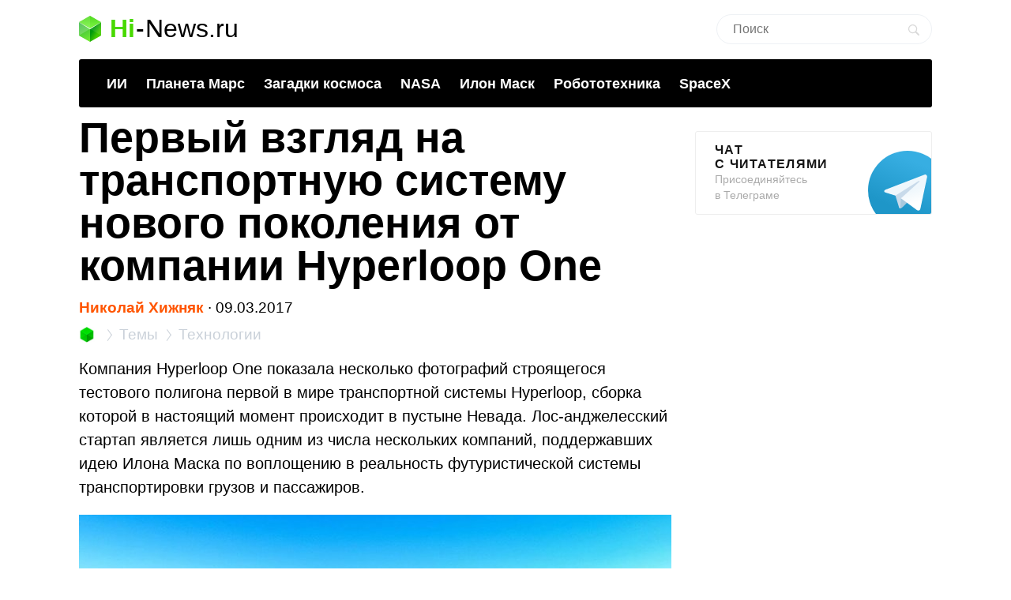

--- FILE ---
content_type: text/html; charset=UTF-8
request_url: https://hi-news.ru/technology/pervyj-vzglyad-na-transportnuyu-sistemu-novogo-pokoleniya-ot-kompanii-hyperloop-one.html
body_size: 16920
content:
<!DOCTYPE html><html lang=ru prefix="og: http://ogp.me/ns# article: https://ogp.me/ns/article#"><head><meta charset="UTF-8"><meta name="viewport" content="width=device-width, initial-scale=1"><title>Первый взгляд на транспортную систему нового поколения от компании Hyperloop One - Hi-News.ru</title><meta property="og:title" content="Первый взгляд на транспортную систему нового поколения от компании Hyperloop One - Hi-News.ru"><meta property="twitter:title" content="Первый взгляд на транспортную систему нового поколения от компании Hyperloop One - Hi-News.ru"><link rel=icon href=https://hi-news.ru/wp-content/themes/101media/favicon/favicon.ico type=image/x-icon><link rel=apple-touch-icon href=https://hi-news.ru/wp-content/themes/101media/favicon/32.png><link rel=apple-touch-icon sizes=76x76 href=https://hi-news.ru/wp-content/themes/101media/favicon/76.png><link rel=apple-touch-icon sizes=120x120 href=https://hi-news.ru/wp-content/themes/101media/favicon/120.png><link rel=apple-touch-icon href=https://hi-news.ru/wp-content/themes/101media/favicon/192.png><link rel=android-touch-icon href=https://hi-news.ru/wp-content/themes/101media/favicon/192.png><meta property="og:site_name" content="hi-news.ru"><meta property="og:locale" content="ru_RU"><meta property="og:url" content="https://hi-news.ru/technology/pervyj-vzglyad-na-transportnuyu-sistemu-novogo-pokoleniya-ot-kompanii-hyperloop-one.html"><meta name='robots' content='max-image-preview:large'><link rel=amphtml href=https://hi-news.ru/technology/pervyj-vzglyad-na-transportnuyu-sistemu-novogo-pokoleniya-ot-kompanii-hyperloop-one.html/amp><meta name="generator" content="AMP for WP 1.0.77.35"><link rel=dns-prefetch href=//s.w.org><style id=global-styles-inline-css>/*<![CDATA[*/body{--wp--preset--color--black:#000;--wp--preset--color--cyan-bluish-gray:#abb8c3;--wp--preset--color--white:#fff;--wp--preset--color--pale-pink:#f78da7;--wp--preset--color--vivid-red:#cf2e2e;--wp--preset--color--luminous-vivid-orange:#ff6900;--wp--preset--color--luminous-vivid-amber:#fcb900;--wp--preset--color--light-green-cyan:#7bdcb5;--wp--preset--color--vivid-green-cyan:#00d084;--wp--preset--color--pale-cyan-blue:#8ed1fc;--wp--preset--color--vivid-cyan-blue:#0693e3;--wp--preset--color--vivid-purple:#9b51e0;--wp--preset--gradient--vivid-cyan-blue-to-vivid-purple:linear-gradient(135deg,rgba(6,147,227,1) 0%,rgb(155,81,224) 100%);--wp--preset--gradient--light-green-cyan-to-vivid-green-cyan:linear-gradient(135deg,rgb(122,220,180) 0%,rgb(0,208,130) 100%);--wp--preset--gradient--luminous-vivid-amber-to-luminous-vivid-orange:linear-gradient(135deg,rgba(252,185,0,1) 0%,rgba(255,105,0,1) 100%);--wp--preset--gradient--luminous-vivid-orange-to-vivid-red:linear-gradient(135deg,rgba(255,105,0,1) 0%,rgb(207,46,46) 100%);--wp--preset--gradient--very-light-gray-to-cyan-bluish-gray:linear-gradient(135deg,rgb(238,238,238) 0%,rgb(169,184,195) 100%);--wp--preset--gradient--cool-to-warm-spectrum:linear-gradient(135deg,rgb(74,234,220) 0%,rgb(151,120,209) 20%,rgb(207,42,186) 40%,rgb(238,44,130) 60%,rgb(251,105,98) 80%,rgb(254,248,76) 100%);--wp--preset--gradient--blush-light-purple:linear-gradient(135deg,rgb(255,206,236) 0%,rgb(152,150,240) 100%);--wp--preset--gradient--blush-bordeaux:linear-gradient(135deg,rgb(254,205,165) 0%,rgb(254,45,45) 50%,rgb(107,0,62) 100%);--wp--preset--gradient--luminous-dusk:linear-gradient(135deg,rgb(255,203,112) 0%,rgb(199,81,192) 50%,rgb(65,88,208) 100%);--wp--preset--gradient--pale-ocean:linear-gradient(135deg,rgb(255,245,203) 0%,rgb(182,227,212) 50%,rgb(51,167,181) 100%);--wp--preset--gradient--electric-grass:linear-gradient(135deg,rgb(202,248,128) 0%,rgb(113,206,126) 100%);--wp--preset--gradient--midnight:linear-gradient(135deg,rgb(2,3,129) 0%,rgb(40,116,252) 100%);--wp--preset--duotone--dark-grayscale:url('#wp-duotone-dark-grayscale');--wp--preset--duotone--grayscale:url('#wp-duotone-grayscale');--wp--preset--duotone--purple-yellow:url('#wp-duotone-purple-yellow');--wp--preset--duotone--blue-red:url('#wp-duotone-blue-red');--wp--preset--duotone--midnight:url('#wp-duotone-midnight');--wp--preset--duotone--magenta-yellow:url('#wp-duotone-magenta-yellow');--wp--preset--duotone--purple-green:url('#wp-duotone-purple-green');--wp--preset--duotone--blue-orange:url('#wp-duotone-blue-orange');--wp--preset--font-size--small:13px;--wp--preset--font-size--medium:20px;--wp--preset--font-size--large:36px;--wp--preset--font-size--x-large:42px}.has-black-color{color:var(--wp--preset--color--black) !important}.has-cyan-bluish-gray-color{color:var(--wp--preset--color--cyan-bluish-gray) !important}.has-white-color{color:var(--wp--preset--color--white) !important}.has-pale-pink-color{color:var(--wp--preset--color--pale-pink) !important}.has-vivid-red-color{color:var(--wp--preset--color--vivid-red) !important}.has-luminous-vivid-orange-color{color:var(--wp--preset--color--luminous-vivid-orange) !important}.has-luminous-vivid-amber-color{color:var(--wp--preset--color--luminous-vivid-amber) !important}.has-light-green-cyan-color{color:var(--wp--preset--color--light-green-cyan) !important}.has-vivid-green-cyan-color{color:var(--wp--preset--color--vivid-green-cyan) !important}.has-pale-cyan-blue-color{color:var(--wp--preset--color--pale-cyan-blue) !important}.has-vivid-cyan-blue-color{color:var(--wp--preset--color--vivid-cyan-blue) !important}.has-vivid-purple-color{color:var(--wp--preset--color--vivid-purple) !important}.has-black-background-color{background-color:var(--wp--preset--color--black) !important}.has-cyan-bluish-gray-background-color{background-color:var(--wp--preset--color--cyan-bluish-gray) !important}.has-white-background-color{background-color:var(--wp--preset--color--white) !important}.has-pale-pink-background-color{background-color:var(--wp--preset--color--pale-pink) !important}.has-vivid-red-background-color{background-color:var(--wp--preset--color--vivid-red) !important}.has-luminous-vivid-orange-background-color{background-color:var(--wp--preset--color--luminous-vivid-orange) !important}.has-luminous-vivid-amber-background-color{background-color:var(--wp--preset--color--luminous-vivid-amber) !important}.has-light-green-cyan-background-color{background-color:var(--wp--preset--color--light-green-cyan) !important}.has-vivid-green-cyan-background-color{background-color:var(--wp--preset--color--vivid-green-cyan) !important}.has-pale-cyan-blue-background-color{background-color:var(--wp--preset--color--pale-cyan-blue) !important}.has-vivid-cyan-blue-background-color{background-color:var(--wp--preset--color--vivid-cyan-blue) !important}.has-vivid-purple-background-color{background-color:var(--wp--preset--color--vivid-purple) !important}.has-black-border-color{border-color:var(--wp--preset--color--black) !important}.has-cyan-bluish-gray-border-color{border-color:var(--wp--preset--color--cyan-bluish-gray) !important}.has-white-border-color{border-color:var(--wp--preset--color--white) !important}.has-pale-pink-border-color{border-color:var(--wp--preset--color--pale-pink) !important}.has-vivid-red-border-color{border-color:var(--wp--preset--color--vivid-red) !important}.has-luminous-vivid-orange-border-color{border-color:var(--wp--preset--color--luminous-vivid-orange) !important}.has-luminous-vivid-amber-border-color{border-color:var(--wp--preset--color--luminous-vivid-amber) !important}.has-light-green-cyan-border-color{border-color:var(--wp--preset--color--light-green-cyan) !important}.has-vivid-green-cyan-border-color{border-color:var(--wp--preset--color--vivid-green-cyan) !important}.has-pale-cyan-blue-border-color{border-color:var(--wp--preset--color--pale-cyan-blue) !important}.has-vivid-cyan-blue-border-color{border-color:var(--wp--preset--color--vivid-cyan-blue) !important}.has-vivid-purple-border-color{border-color:var(--wp--preset--color--vivid-purple) !important}.has-vivid-cyan-blue-to-vivid-purple-gradient-background{background:var(--wp--preset--gradient--vivid-cyan-blue-to-vivid-purple) !important}.has-light-green-cyan-to-vivid-green-cyan-gradient-background{background:var(--wp--preset--gradient--light-green-cyan-to-vivid-green-cyan) !important}.has-luminous-vivid-amber-to-luminous-vivid-orange-gradient-background{background:var(--wp--preset--gradient--luminous-vivid-amber-to-luminous-vivid-orange) !important}.has-luminous-vivid-orange-to-vivid-red-gradient-background{background:var(--wp--preset--gradient--luminous-vivid-orange-to-vivid-red) !important}.has-very-light-gray-to-cyan-bluish-gray-gradient-background{background:var(--wp--preset--gradient--very-light-gray-to-cyan-bluish-gray) !important}.has-cool-to-warm-spectrum-gradient-background{background:var(--wp--preset--gradient--cool-to-warm-spectrum) !important}.has-blush-light-purple-gradient-background{background:var(--wp--preset--gradient--blush-light-purple) !important}.has-blush-bordeaux-gradient-background{background:var(--wp--preset--gradient--blush-bordeaux) !important}.has-luminous-dusk-gradient-background{background:var(--wp--preset--gradient--luminous-dusk) !important}.has-pale-ocean-gradient-background{background:var(--wp--preset--gradient--pale-ocean) !important}.has-electric-grass-gradient-background{background:var(--wp--preset--gradient--electric-grass) !important}.has-midnight-gradient-background{background:var(--wp--preset--gradient--midnight) !important}.has-small-font-size{font-size:var(--wp--preset--font-size--small) !important}.has-medium-font-size{font-size:var(--wp--preset--font-size--medium) !important}.has-large-font-size{font-size:var(--wp--preset--font-size--large) !important}.has-x-large-font-size{font-size:var(--wp--preset--font-size--x-large) !important}/*]]>*/</style><meta name="generator" content="WordPress 5.9"><meta name="robots" content="noyaca"><meta name="description" content="Компания Hyperloop One показала несколько фотографий строящегося тестового полигона первой в мире транспортной системы Hyperloop, сборка которой в настоящий ..."><meta property="og:description" content="Компания Hyperloop One показала несколько фотографий строящегося тестового полигона первой в мире транспортной системы Hyperloop, сборка которой в настоящий ..."><meta name="twitter:description" content="Компания Hyperloop One показала несколько фотографий строящегося тестового полигона первой в мире транспортной системы Hyperloop, сборка которой в настоящий ..."><link rel=canonical href=https://hi-news.ru/technology/pervyj-vzglyad-na-transportnuyu-sistemu-novogo-pokoleniya-ot-kompanii-hyperloop-one.html><meta name="twitter:description" content=""><meta name="twitter:card" content="summary_large_image"><meta name="twitter:site" content="@hi_news_ru"><meta name="twitter:creator" content="@hi_news_ru"><meta name="twitter:domain" content="hi-news.ru"><meta name="twitter:url" content="https://hi-news.ru/technology/pervyj-vzglyad-na-transportnuyu-sistemu-novogo-pokoleniya-ot-kompanii-hyperloop-one.html"><meta property="og:type" content="article"><meta name="twitter:image" content="https://hi-news.ru/wp-content/uploads/2017/03/hyperloop1-1000x415.jpg"><meta property="vk:image" content="https://hi-news.ru/wp-content/uploads/2017/03/hyperloop1-1000x415.jpg"><meta property="og:image" content="https://hi-news.ru/wp-content/uploads/2017/03/hyperloop1-1000x415.jpg"><style id=critical-css>article{display:block}body{font-size:14px;line-height:1}ol,ul{list-style:none;padding:0;margin:0}html,body{font:400 -apple-system,BlinkMacSystemFont,sans-serif}html,body,div,span,iframe,h1,p,a,img,ins,strong,b,form,article,time{margin:0;padding:0;border:0;font-size:100%;-webkit-text-size-adjust:100%;font-family:-apple-system,BlinkMacSystemFont,sans-serif;vertical-align:baseline;-webkit-font-smoothing:antialiased}body{font-size:14px;line-height:1;min-width:1124px}ol,ul{list-style:none;padding:0;margin:0}b,strong{font-weight:700}img{overflow:hidden;height:auto;max-width:100%;font:400 10px -apple-system,BlinkMacSystemFont,sans-serif}p{color:#000;margin-bottom:15px;font:400 20px/1.5 -apple-system,BlinkMacSystemFont,sans-serif}h1{color:#000;margin:0 0 28px 0;font:700 54px/1 -apple-system,BlinkMacSystemFont,sans-serif}.clearfix:before{content:"";display:table}.clearfix:after{content:"";display:table;clear:both}#page{position:relative;width:1080px;margin:0 auto;padding:0 20px}#header{margin:20px auto 0}#header .logo{display:flex;margin-bottom:22px;position:relative;width:560px}.logo-icon{margin-right:11px}.logo .icon_logo{font-size:28px;height:1.18em}.logo-link{display:inherit}.logo-name{display:flex;font:32px/1 -apple-system,BlinkMacSystemFont,sans-serif;margin:0}.logo-name-green{color:#48d900;font-weight:600}.logo-name-black{color:#000;font-weight:300}.logo-name-dash{color:#000;margin:0 1px;font-weight:300}a{color:#F50;text-decoration:none;font-weight:500}#header .user{position:absolute;top:6px;right:20px}#header .user.anonymous-user .icon-lock{background:url(/wp-content/themes/101media/img/login.svg) no-repeat;width:18px;height:21px;display:block}#header form{position:absolute;right:60px;top:-2px}#header form input{border:1px solid #eef1f5;border-radius:63px;outline:none;padding:8px 35px 9px 20px;width:216px;-webkit-appearance:none;font:400 16px/19px -apple-system,BlinkMacSystemFont,sans-serif}#header form #searchsubmit{background-image:url(/wp-content/themes/101media/img/search_.svg);background-size:cover;opacity:0.15;border:none;height:15px;padding:0;position:absolute;right:16px;text-indent:-9999px;top:13px;width:15px}.trand{background-color:#000}.menu-trends-container{background-color:#000;padding:20px 35px 18px;border-radius:3px;border-top-left-radius:3px;border-top-right-radius:3px;margin-bottom:10px}.menu-trends-container .trand{height:auto;overflow:hidden;background-color:transparent;background-position:14px center;padding-right:0;width:auto}.menu-trends-container .trand li{display:inline-block;padding:0;height:auto}.menu-trends-container .trand li a{color:#fff;text-decoration:none;display:inline-block;padding-right:20px;font:700 18px/23px -apple-system,BlinkMacSystemFont,sans-serif}#content{width:calc(100% - 330px);float:left;margin-top:5px}#i10foreign{width:calc(100% - 330px)}.item .info{color:#000;margin-top:5px;font:400 15px/24px -apple-system,BlinkMacSystemFont,sans-serif;margin-bottom:10px}.info{position:relative}.breadcrumbs{white-space:nowrap;margin-bottom:10px}.breadcrumbs li{display:inline}.breadcrumbs li+li:before{content:'';position:relative;display:inline-block;border-top:1px solid #CAD1D9;border-right:1px solid #CAD1D9;width:6px;height:6px;top:-1px;right:2px;margin:0 4px;transform:rotate(55deg) skew(20deg)}.breadcrumbs li a{color:#CAD1D9;font:400 15px/24px -apple-system,BlinkMacSystemFont,sans-serif}.breadcrumbs__logo span{font-size:0}.breadcrumbs__logo img{margin-bottom:-2px}.item .info .author{margin-left:0;font-weight:600;display:inline-block;margin-bottom:0}.item .info .prop-comments{font-size:14px;color:#000;font-weight:400;margin-left:6px;padding-right:20px;position:relative;display:inline-block}.item .info .prop-comments::before{content:'';background-color:rgba(172,182,191,0.2);position:absolute;top:0;bottom:0;margin:auto;right:7px;width:5px;height:5px;border-radius:50%}.item .info .prop-comments svg{vertical-align:middle;margin-right:4px}.item .info .post__date-inner{display:inline-flex}.item .info .post__date-update{display:inline-block;color:#959EA6;margin-left:5px}.text{color:#000;font:400 16px/22px -apple-system,BlinkMacSystemFont,sans-serif}#sidebar{width:300px;float:left;margin-left:30px}.banners-center{text-align:center}.banner-sidebar{margin:20px 0 20px}.sidebar-banner-telegram{display:block;border:1px solid #eee;border-radius:3px;padding:14px 24px;font-size:14px;line-height:normal;background:none;position:relative;overflow:hidden}.sidebar-banner-telegram strong{margin-bottom:6px;color:#151515;text-transform:uppercase;letter-spacing:.08em;word-wrap:break-word;font:700 16px -apple-system,BlinkMacSystemFont,sans-serif}.sidebar-banner-telegram span{display:block;color:#aaa;font:300 14px/20px -apple-system,BlinkMacSystemFont,sans-serif}.sidebar-banner-telegram svg{position:absolute;bottom:-20px;right:-20px}.single-title{margin-bottom:15px}#post{margin-top:-4px}.single .item .info{margin-top:0;font-size:19px}.single .item .breadcrumbs li a{font-size:19px}.single .item .breadcrumbs__logo img{width:20px;height:20px;margin-bottom:-4px}.single .item .breadcrumbs li+li:before{width:8px;height:8px}.single .item .info .prop-comments{font-size:18px}.searchform input{border:1px solid #f2f2f2;outline:none;padding:10px 0 10px 12px;width:180px;margin-bottom:7px;font:400 12px/15px -apple-system,BlinkMacSystemFont,sans-serif}.icon{display:inline-block;vertical-align:middle;size:1em;width:1em;height:1em;fill:currentColor}#main.main-section{display:flex;flex-wrap:wrap;margin-bottom:60px}.adsense{position:relative}.adsense{margin:40px 0}#toc_container{background:none;width:100%;border:none;font-size:22px;padding:0;margin-bottom:1em;font-weight:400}#toc_container p.toc_title{font-size:38px;line-height:1.2;text-align:left;margin:0;padding:0;font-weight:700}#toc_container p.toc_title+ul.toc_list{margin-top:23px}#toc_container ul,#toc_container li{margin:0;padding:0}#toc_container .toc_list li{font-size:22px;line-height:26px;font-weight:400}#toc_container .toc_list li:not(:last-child){margin-bottom:18px}#toc_container .toc_list a{display:flex;color:#000;font-size:inherit;position:relative;padding-bottom:15px;border-bottom:1px solid rgba(213,221,230,0.5);font-weight:400}#toc_container .toc_list .toc_number{font-size:inherit;color:#cad1d9;margin-right:10px}#toc_container .toc_list .toc_number:after{content:'.'}#sidebar .widget{position:sticky;position:-webkit-sticky;top:25px}.wp-caption{max-width:100%}.wp-caption-text{font-size:18px;line-height:19px;color:#999;margin:15px 0 25px}.single-post .text img{display:block}.single-post .text img{background-color:#f6f6f6}.text a{color:#F50}::-moz-focus-inner{border:0}.text{color:#000;font:400 16px/22px -apple-system,BlinkMacSystemFont,sans-serif}.clearfix:before{content:"";display:table}.clearfix:after{content:"";display:table;clear:both}.menu-trends-container .trand{background-position:14px center}.widget{margin-bottom:32px}.text ul{font-size:20px;line-height:1.5;font-weight:400;margin:0 0 30px 0}#comments{font:700 30px -apple-system,BlinkMacSystemFont,sans-serif;color:#0f0f0f;text-transform:uppercase;letter-spacing:0.08em}#comments{margin:0 15px 5px 0}.comment-section-header{display:flex;flex-wrap:wrap;align-items:center;margin-bottom:25px}.comment-section-header .comment-btn{width:100%;display:flex;align-items:center}.comment-section-header #comment-btn-collapse{height:auto;position:relative;color:#cad1d9;font-size:14px;font:400 14px/16px -apple-system,BlinkMacSystemFont,sans-serif;text-align:center;background:none;text-transform:inherit;letter-spacing:inherit;text-shadow:none;padding:0}.comment-section-header #comment-btn-collapse:before{position:absolute;content:'';bottom:-1px;left:0;width:100%;height:6px;right:0;background-image:linear-gradient(to right,rgba(202,209,217,0.5) 58%,rgba(255,255,255,0) 0%);background-position:bottom;background-size:5px 1px;background-repeat:repeat-x}.comment-section-header #comments{display:flex;align-items:center;min-height:44px}.comment-section .scroll-to-new-comment{height:auto;padding:9px 20px;border:1px solid rgba(255,85,0,0.2);color:#f50;font:500 16px/24px -apple-system,BlinkMacSystemFont,sans-serif;text-decoration:none;border-radius:3px;text-align:center;background:none;text-transform:inherit;letter-spacing:inherit;text-shadow:none}button{display:inline-block;height:37px;font:700 14px/40px -apple-system,BlinkMacSystemFont,sans-serif;color:#fff;text-decoration:none;padding:0 40px 0 0;outline:none;text-shadow:0 1px 0 rgba(71,117,0,0.5);background:transparent url(/wp-content/themes/101media/img/button-square-green.png) no-repeat right top;border:none;margin:0;text-transform:uppercase;letter-spacing:0.08em;width:auto;overflow:visible}button::-moz-focus-inner{border:0;padding:0;margin:0}.banners-center{text-align:center}.news-img{position:relative;padding-bottom:60.8%;max-width:100%;display:block}.foreign-posts{clear:both;margin-top:60px;border-top:1px solid #e6e7e3;width:1000px;margin-bottom:50px}.foreign-posts .foreign_post_title{font:700 30px -apple-system,BlinkMacSystemFont,sans-serif;letter-spacing:2.4px;text-align:left;color:#000;margin-top:33px;text-transform:uppercase}.foreign-posts .foreign-posts-list{min-height:250px}@media (min-width:625px) and (max-width:649px){.item iframe:not(.iframe){height:328px}}@media (min-width:600px) and (max-width:624px){.item iframe:not(.iframe){height:314px}}@media (min-width:575px) and (max-width:599px){.item iframe:not(.iframe){height:300px}}@media (min-width:550px) and (max-width:574px){.item iframe:not(.iframe){height:286px}}@media (min-width:525px) and (max-width:549px){.item iframe:not(.iframe){height:272px}}@media (min-width:500px) and (max-width:524px){.item iframe:not(.iframe){height:258px}}@media (min-width:475px) and (max-width:499px){.item iframe:not(.iframe){height:244px}}@media (min-width:450px) and (max-width:474px){.item iframe:not(.iframe){height:230px}}@media (min-width:425px) and (max-width:449px){.item iframe:not(.iframe){height:216px}}@media (min-width:414px) and (max-width:424px){.item iframe:not(.iframe){height:206px}}@media (min-width:400px) and (max-width:413px){.item iframe:not(.iframe){height:206px}}@media (min-width:375px) and (max-width:399px){.item iframe:not(.iframe){height:198px}}@media (min-width:325px) and (max-width:349px){.item iframe:not(.iframe){height:170px}}@media (max-width:324px){.item iframe:not(.iframe){height:156px}}</style><script>(function(w){"use strict";var loadCSS=function(href,before,media,attributes){var doc=w.document;var ss=doc.createElement("link");var ref;if(before){ref=before;}else{var refs=(doc.body||doc.getElementsByTagName("head")[0]).childNodes;ref=refs[refs.length-1];}var sheets=doc.styleSheets;if(attributes){for(var attributeName in attributes){if(attributes.hasOwnProperty(attributeName)){ss.setAttribute(attributeName,attributes[attributeName]);}}}ss.rel="stylesheet";ss.href=href;ss.media="only x";function ready(cb){if(doc.body){return cb();}setTimeout(function(){ready(cb);});}ready(function(){ref.parentNode.insertBefore(ss,(before?ref:ref.nextSibling));});var onloadcssdefined=function(cb){var resolvedHref=ss.href;var i=sheets.length;while(i--){if(sheets[i].href===resolvedHref){return cb();}}setTimeout(function(){onloadcssdefined(cb);});};function loadCB(){if(ss.addEventListener){ss.removeEventListener("load",loadCB);}ss.media=media||"all";}if(ss.addEventListener){ss.addEventListener("load",loadCB);}ss.onloadcssdefined=onloadcssdefined;onloadcssdefined(loadCB);return ss;};if(typeof exports!=="undefined"){exports.loadCSS=loadCSS;}else{w.loadCSS=loadCSS;}}(typeof global!=="undefined"?global:this));</script><script id=loadcss>loadCSS("https://hi-news.ru/wp-content/themes/101media/style.css?1597665258",document.getElementById("loadcss"));loadCSS("https://hi-news.ru/wp-content/themes/101media/app.css?1741087822",document.getElementById("loadcss"));loadCSS("https://hi-news.ru/wp-content/plugins/tag-sticky-post/css/plugin.css?1541770289",document.getElementById("loadcss"));</script> <link rel=stylesheet href=https://hi-news.ru/wp-content/themes/101media/css/table.css> <script src="https://hi-news.ru/wp-content/themes/101media/js/counters.js?v=2.0.1" defer></script> </head><body class="post-template-default single single-post postid-253711 single-format-standard"><svg xmlns=http://www.w3.org/2000/svg style="position: absolute; width: 0; height: 0; clip: rect(0 0 0 0);"> <defs> <symbol id=arrow-left viewBox="0 0 9 15"> <path d="m8.7 6.6c-.1.2-.3.4-.6.4h-2.6v8h-2v-8h-2.6c-.3 0-.5-.2-.6-.4s-.1-.5 0-.8l4.1-5.8 4.2 5.8c.2.3.3.6.1.8"></path> </symbol> <symbol id=arrow-right viewBox="0 0 9 15"> <path d="m.1 8.4c.1-.2.4-.4.7-.4h2.7v-8h2.1v8h2.7c.3 0 .5.2.7.4 0 .2 0 .5-.1.8l-4.3 5.8-4.5-5.8c-.1-.3-.1-.6 0-.8"></path> </symbol> <symbol id=arrow-btn viewBox="0 0 24 24"> <path d="M13.293 7.293c-0.391 0.391-0.391 1.023 0 1.414l2.293 2.293h-7.586c-0.552 0-1 0.448-1 1s0.448 1 1 1h7.586l-2.293 2.293c-0.391 0.391-0.391 1.023 0 1.414 0.195 0.195 0.451 0.293 0.707 0.293s0.512-0.098 0.707-0.293l4.707-4.707-4.707-4.707c-0.391-0.391-1.023-0.391-1.414 0z"></path> </symbol> <symbol id=most-commented viewBox="0 0 27 27"> <path d="M0.4,8.9v10.9c0,0.7,0.6,1.3,1.3,1.3H9l5.5,5.3c0.2,0.2,0.1,0.2,0.1,0l1.1-5.3h0.8h1.6c0.7,0,1.3-0.6,1.3-1.3 V8.9c0-0.7-0.6-1.3-1.3-1.3H1.7C1,7.6,0.4,8.2,0.4,8.9z" fill=#ffffff /> <path d=M21.4,15.1h2.7c0.7,0,1.3-0.6,1.3-1.3V2.9c0-0.7-0.6-1.3-1.3-1.3H10.7c-0.7,0-1.3,0.6-1.3,1.3v2.7 fill=none stroke=#ffffff stroke-width=2.5 /> </symbol> <symbol id=small-commented viewBox="0 0 15 15"> <path d="M1.3,0C0.6,0,0,0.6,0,1.3v8.4C0,10.4,0.6,11,1.3,11C3,11,6,11,6.8,11l4.2,4l1-4c0.6,0,1.1,0,1.7,0	c0.7,0,1.3-0.6,1.3-1.3V1.3C15,0.6,14.4,0,13.7,0H1.3z"/> </symbol> <symbol id=logo viewBox="0 0 28 33"> <defs> <linearGradient id="SVGID_1_" gradientUnits="userSpaceOnUse" y1="786.3" x2="0" y2="803" gradientTransform="matrix(1 0 0 -1 0 803)"> <stop offset=0 stop-color=#73f731 /> <stop offset=1 stop-color=#3cd609 /> </linearGradient> <linearGradient id="SVGID_2_" gradientUnits="userSpaceOnUse" x1="1.125" y1="792.96" x2="12.664" y2="771.93" gradientTransform="matrix(1 0 0 -1 0 803)"> <stop offset=0 stop-color=#00a60e /> <stop offset=.994 stop-color=#4ce300 /> </linearGradient> <linearGradient id="SVGID_3_" gradientUnits="userSpaceOnUse" x1="17.43" y1="784.69" x2="24.362" y2="780.44" gradientTransform="matrix(1 0 0 -1 0 803)"> <stop offset=0 stop-color=#00990d /> <stop offset=1 stop-color=#43c900 /> </linearGradient> </defs> <path d=M28,8l-14,9L0,8l14-8L28,8z fill=url(#SVGID_1_) /> <path d=M0,8l14,8.5V33L0,25V8z fill=url(#SVGID_2_) /> <path d=M28,8l-14,8.5V33l14-8V8z fill=url(#SVGID_3_) /> <path d=M0,8l14,8.5V33L0,25V8z opacity=.2 fill=#ffffff /> <path d=M14,0l14,8v17l-14-8.5V0z opacity=.1 fill=#ffffff /> <path d=M14,0L0,8v17l14-8.5V0z opacity=.2 fill=#ffffff /> <path d=M14,17L0,8.1V8l14,8l14-8v0.1L14,17z fill=#ffffff /> </symbol> </defs> </svg><div id=page><div id=header data-no-ad=true><div class=logo> <a class=logo-link href=https://hi-news.ru ><div class=logo-icon> <svg class="icon icon_logo"> <use xlink:href=#logo></use> </svg></div><div class=logo-name><div class=logo-name-green>Hi</div><div class=logo-name-dash>-</div><div class=logo-name-black>News.ru</div></div> </a></div><form role=search method=get id=searchform class=searchform action=https://hi-news.ru/ style="right: 20px !important;"><div> <input type=text value name=s id=s class=s placeholder=Поиск><div id=searchsubmit class=searchsubmit name=searchform__button aria-label="Search Button"></div></div></form><div class="menu-trends-container single"><ul id=menu-trends class="trand single"><li id=menu-item-410997 class="menu-item menu-item-type-custom menu-item-object-custom menu-item-410997"><a href=https://hi-news.ru/tag/iskusstvennyj-intellekt>ИИ</a></li> <li id=menu-item-300869 class="menu-item menu-item-type-taxonomy menu-item-object-post_tag menu-item-300869"><a href=https://hi-news.ru/tag/mars>Планета Марс</a></li> <li id=menu-item-346590 class="menu-item menu-item-type-taxonomy menu-item-object-post_tag menu-item-346590"><a href=https://hi-news.ru/tag/zagadki-kosmosa>Загадки космоса</a></li> <li id=menu-item-304291 class="menu-item menu-item-type-taxonomy menu-item-object-post_tag menu-item-304291"><a href=https://hi-news.ru/tag/nasa>NASA</a></li> <li id=menu-item-305646 class="menu-item menu-item-type-taxonomy menu-item-object-post_tag menu-item-305646"><a href=https://hi-news.ru/tag/elon-musk>Илон Маск</a></li> <li id=menu-item-346591 class="menu-item menu-item-type-taxonomy menu-item-object-post_tag menu-item-346591"><a href=https://hi-news.ru/tag/robototexnika>Робототехника</a></li> <li id=menu-item-308753 class="menu-item menu-item-type-taxonomy menu-item-object-post_tag menu-item-308753"><a href=https://hi-news.ru/tag/spacex>SpaceX</a></li></ul></div></div><article id=main class=main-section><div id=content><div id=post class=item><meta property="article:section" content="Технологии"><meta property="article:modified_time" content="2017-03-08 18:26:40"><meta property="article:published_time" content="2017-03-09 07:30:25"><meta property="article:author" content="Николай Хижняк"><meta property="article:tag" content="Будущие технологии"><meta property="article:tag" content="Капсула Hyperloop"><meta property="article:tag" content="США в науке"><meta property="article:tag" content="Транспортные средства"><meta property="article:tag" content="Элон Маск"><h1 class="single-title">Первый взгляд на транспортную систему нового поколения от компании Hyperloop One</h1><div class=info data-no-ad=true> <a href=https://hi-news.ru/author/dekkard title="Записи Николай Хижняк" rel=nofollow class=author>Николай Хижняк</a>  <span>∙ </span><div class=post__date-inner>  <time class=post__date datetime=2017-03-09T10:30:25+00:00> 09.03.2017 </time></div></div><ol class=breadcrumbs data-no-ad=true> <li> <a class=breadcrumbs__logo href=https://hi-news.ru title=Home> <img src=https://hi-news.ru/wp-content/themes/101media/img/hi-apps_mini.jpg width=13 height=13 alt=Главная> <span>Hi-News.ru</span> </a> </li> <li> <a href=https://hi-news.ru/tags title=Темы> <span>Темы</span> </a> </li> <li> <a href=https://hi-news.ru/technology title=Технологии> <span>Технологии</span> </a> </li></ol><div class=text><p>Компания Hyperloop One показала несколько фотографий строящегося тестового полигона первой в мире транспортной системы Hyperloop, сборка которой в настоящий момент происходит в пустыне Невада. Лос-анджелесский стартап является лишь одним из числа нескольких компаний, поддержавших идею Илона Маска по воплощению в реальность футуристической системы транспортировки грузов и пассажиров.</p><p><img title="Первый взгляд на транспортную систему нового поколения от компании Hyperloop One." src=https://hi-news.ru/wp-content/uploads/2017/03/hyperloop1-750x304.jpg  width=1024 height=415 class="aligncenter size-full wp-image-253732" alt="Первый взгляд на транспортную систему нового поколения от компании Hyperloop One. Фото."></p><p>Сам концепт описывается как «пятое поколение транспорта» и предлагает осуществлять пассажирские и грузовые перевозки со скоростью до 1220 километров в час в закрытых капсулах, которые будут двигаться в специальной системе герметичных труб с низким давлением. Идея, может, и «попахивает» научной фантастикой – и небезосновательно, нужно признать, &#8212; однако новые фотографии из Невады говорят о том, что ждать появление первой системы Hyperloop осталось (мы надеемся) совсем недолго.</p><p><div style="max-width: 750px"><img loading=lazy title="Первый взгляд на транспортную систему нового поколения от компании Hyperloop One." src=https://hi-news.ru/wp-content/uploads/2017/03/hyperloop2.jpg data-src=https://hi-news.ru/wp-content/uploads/2017/03/hyperloop2.jpg  width=700 height=561 class="lazyload aligncenter size-full wp-image-253733" alt="Первый взгляд на транспортную систему нового поколения от компании Hyperloop One. Фото."></div></p><p>Длина тестового полигона, получившего название DevLoop, в настоящий момент составляет всего 500 метров. При этом вес конструкции составляет более 1 миллиона килограммов. Когда его строительство завершится в течение нескольких ближайших месяцев, полная протяженность линии будет составлять около 3 километров. Несмотря на то, что в рамках первых испытаний системы в нее вряд ли в качестве пассажиров будут допущены люди, тестовый полигон позволит впервые на практике выяснить, сработает ли сама идея Hyperloop и сможет ли она оправдать такой возникший вокруг нее уровень ажиотажа, что даже российские чиновники <a href=https://hi-news.ru/technology/vysokoskorostnaya-passazhirskaya-liniya-hyperloop-mozhet-poyavitsya-v-rossii.html>загорелись желанием</a> построить похожую систему на нашей родине-матушке.</p><div class=af_advert_content style="height: 250px; background: #eee; margin-top: 20px; margin-bottom: 20px;"></div><p>Впервые концепт системы Hyperloop был предложен Илоном Маском, основателем и директором Tesla и SpaceX, еще в 2012 году. Позже им же был представлен концепт-документ, который описывал, как подобная транспортная система могла бы работать. По оригинальной задумке Маска рассматривался вариант строительства сверхскоростной транспортной ветки Hyperloop между Сан-Франциско и Лос-Анджелесом. Однако к настоящему моменту неизвестно, будет ли вообще реализован калифорнийский Hyperloop в ближайшем будущем.</p><p><div style="max-width: 750px"><img loading=lazy title="Первый взгляд на транспортную систему нового поколения от компании Hyperloop One." src=https://hi-news.ru/wp-content/uploads/2017/03/hyperloop3.jpg data-src=https://hi-news.ru/wp-content/uploads/2017/03/hyperloop3.jpg  width=700 height=394 class="lazyload aligncenter size-full wp-image-253734" alt="Первый взгляд на транспортную систему нового поколения от компании Hyperloop One. Фото."></div></p><div class=af_advert_content style="height: 250px; background: #eee; margin-top: 20px; margin-bottom: 20px;"></div><p>Так как Маск изначально заявил, что его идея полностью открыта для третьих сторон, несколько компаний, включая несколько сотен академических исследовательских команд, принялись за разработку технологий для Hyperloop, однако ведущей стороной на данный момент, кажется, является именно компания Hyperloop One.</p><p>Стартап провел первую демонстрацию пропульсивной системы Hyperloop в мае прошлого года. Затем, в октябре того же года представил свои планы по строительству первой пассажирской системы, которую компания хочет построить в Объединенных Арабских Эмиратах (ОАЭ), проложив ее между такими городами, как Дубай и Абу-Даби. Протяженность ветки составит около 159 километров. Обычно такое расстояние занимает около двух часов на автомобиле, однако по мнению специалистов из Hyperloop One новая транспортная система Hyperloop будет способна снизить время путешествия всего до 12 минут.</p><div class=af_advert_content style="height: 250px; background: #eee; margin-top: 20px; margin-bottom: 20px;"></div><p><div style="max-width: 750px"><img loading=lazy title="Первый взгляд на транспортную систему нового поколения от компании Hyperloop One." src=https://hi-news.ru/wp-content/uploads/2017/03/hyperloop4.jpg data-src=https://hi-news.ru/wp-content/uploads/2017/03/hyperloop4.jpg  width=700 height=394 class="lazyload aligncenter size-full wp-image-253735" alt="Первый взгляд на транспортную систему нового поколения от компании Hyperloop One. Фото."></div></p><p>Компания говорит, что строительство трубы в ОАЭ может быть завершено к 2020 году, но перед тем, как это случится, сперва необходимо провести демонстрацию полномасштабной тестовой ветки DevLoop, которую сейчас и собирают в пустыне Невада. Разработчики хотят убедиться в том, что подобный транспорт действительно будет безопасным даже на таких обещанных безумных скоростях.</p><div class=af_advert_content style="height: 250px; background: #eee; margin-top: 20px; margin-bottom: 20px;"></div><p><div style="max-width: 750px"><img loading=lazy title="Первый взгляд на транспортную систему нового поколения от компании Hyperloop One." src=https://hi-news.ru/wp-content/uploads/2017/03/hyperloop5.jpg data-src=https://hi-news.ru/wp-content/uploads/2017/03/hyperloop5.jpg  width=700 height=394 class="lazyload aligncenter size-full wp-image-253736" alt="Первый взгляд на транспортную систему нового поколения от компании Hyperloop One. Фото."></div></p><p>Именно поэтому все взоры будут направлены на Неваду в этом году. И если все пройдет хорошо, то адаптацию технологии Hyperloop ожидает большой шаг вперед, так как, несмотря на громкие обещания, многие вопросы относительно нее остаются безответными. В частности, действительно ли возможно создать подобную транспортную систему, будет ли она надежной и безопасной для подобного рода перевозок, а также во сколько это все может обойтись.</p><div class=af_advert_content style="height: 250px; background: #eee; margin-top: 20px; margin-bottom: 20px;"></div><p>Некоторые намеки на стоимость подобных проектов все же уже имеются. Просочившиеся в прошлом году в Сеть документы указывали на то, что, по предварительной стоимости, проект строительства Hyperloop в ОАЭ обойдется в 4,8 миллиарда долларов, или более 30 миллионов долларов за километр. И все же если что-то и сможет убедить людей в том, что подобная футуристическая транспортная система будет стоить каждого потраченного на нее доллара из подобных астрономических сумм, так это успешная демонстрация DevLoop, обещающая состояться уже через несколько месяцев.</p><p>Может Маск и отдал концепт системы Hyperloop в руки других людей, он никогда не отказывался от своей собственной мечты по соединению городов с помощью сверхбыстрых транспортных коридоров. В прошлом месяце глава SpaceX и Tesla мельком показал огромную буровую установку, которая потенциально может использоваться для создания подземных туннелей для облегчения наземного дорожного трафика таких городов, как Лос-Анджелес. Илон даже загорелся идеей построить свой собственный туннель для того, чтобы быстрее добираться до своего рабочего места, а не скучать в пробках. В шутку это предприятие было окрещено названием Boring Company. А на вопрос в «Твиттере» о том, планирует ли он объединить две эти идеи, чтобы в конечном итоге произвести настоящую транспортную революцию, Маск ответил: возможно.</p><div class=af_advert_content style="height: 250px; background: #eee; margin-top: 20px; margin-bottom: 20px;"></div></div><div class=tags data-no-ad=true> <a href=https://hi-news.ru/tag/future rel=tag>Будущие технологии</a><a href=https://hi-news.ru/tag/hyperloop rel=tag>Капсула Hyperloop</a><a href=https://hi-news.ru/tag/usa rel=tag>США в науке</a><a href=https://hi-news.ru/tag/transport rel=tag>Транспортные средства</a><a href=https://hi-news.ru/tag/elon-mask rel=tag>Элон Маск</a></div><a href=https://t.me/hi_news_chat target=_blank class=banner_telegram> <img src=https://hi-news.ru/wp-content/themes/101media/img/tg2.jpg class=banner_telegram_big width=100% alt="Оставить комментарий в Telegram. Поделитесь мнением в чате читателей Hi-News.ru" title="Оставить комментарий в Telegram. Поделитесь мнением в чате читателей Hi-News.ru"> </a><div class=af_advert_recommend></div><div id=social style="margin-top: 25px;" data-no-ad=true><div class=social><div class=social-title> Наши соцсети</div><div class=social-item><div class=social-icon> <img src=https://hi-news.ru/wp-content/themes/101media/img/telegram2.svg width=240 height=240 alt="Наши соцсети" title="Наши соцсети"></div><div class=social-content> <a href=https://t.me/hinews_ru rel="noopener noreferrer" target=_blank class="social-link social-link_news"> <span>Новостной канал</span><p>Новости, статьи и анонсы публикаций</p> </a> <a href=https://t.me/hi_news_chat rel="noopener noreferrer" target=_blank class=social-link> <span>Чат с читателями</span><p>Свободное общение и обсуждение материалов</p> </a></div></div></div></div><div class=news data-no-ad=true><div class=news-title> Новости по теме</div><div class=news-wrap><div class=news-item> <a class=news-link href=https://hi-news.ru/research-development/avtomobili-kakogo-cveta-chashhe-popadayut-v-avarii-zanimatelnaya-statistika.html><div class=news-img> <img src=https://hi-news.ru/wp-content/uploads/2025/10/car_color_1-240x120.jpg data-src=https://hi-news.ru/wp-content/uploads/2025/10/car_color_1-240x120.jpg class="lazyload attachment-thumbnail size-thumbnail wp-post-image" alt="Автомобили какого цвета чаще попадают в аварии: пугающая статистика. Фото." loading=lazy title="Автомобили какого цвета чаще попадают в аварии: пугающая статистика." / style="position: absolute;top:0;left:0;right:0;bottom:0;width:100%;height:100%;object-fit:cover;"></div><div class=news-text>Автомобили какого цвета чаще попадают в аварии: пугающая статистика</div> </a></div><div class=news-item> <a class=news-link href=https://hi-news.ru/auto/chto-proverit-pered-pokupkoj-avtomobilya-s-probegom-6-klyuchevyx-punktov-chtoby-ne-pozhalet.html><div class=news-img> <img src=https://hi-news.ru/wp-content/uploads/2025/10/pokupka-starogo-avto-1-240x120.jpg data-src=https://hi-news.ru/wp-content/uploads/2025/10/pokupka-starogo-avto-1-240x120.jpg class="lazyload attachment-thumbnail size-thumbnail wp-post-image" alt="Что проверить перед покупкой автомобиля с пробегом: 6 ключевых пунктов, чтобы не пожалеть. Фото." loading=lazy title="Что проверить перед покупкой автомобиля с пробегом: 6 ключевых пунктов, чтобы не пожалеть." / style="position: absolute;top:0;left:0;right:0;bottom:0;width:100%;height:100%;object-fit:cover;"></div><div class=news-text>Что проверить перед покупкой автомобиля с пробегом: 6 ключевых пунктов, чтобы не пожалеть</div> </a></div><div class=news-item> <a class=news-link href=https://hi-news.ru/eto-interesno/kuda-devaetsya-soderzhimoe-tualeta-v-poezdax-pravda-o-kotoroj-vy-ne-zadumyvalis.html><div class=news-img> <img src=https://hi-news.ru/wp-content/uploads/2025/10/train_toilet_1-240x120.jpg data-src=https://hi-news.ru/wp-content/uploads/2025/10/train_toilet_1-240x120.jpg class="lazyload attachment-thumbnail size-thumbnail wp-post-image" alt="Куда девается содержимое туалета в поездах: правда, о которой вы не задумывались. Фото." loading=lazy title="Куда девается содержимое туалета в поездах: правда, о которой вы не задумывались." / style="position: absolute;top:0;left:0;right:0;bottom:0;width:100%;height:100%;object-fit:cover;"></div><div class=news-text>Куда девается содержимое туалета в поездах: правда, о которой вы не задумывались</div> </a></div></div></div><div class=related-posts data-no-ad=true><div class=related-posts-title>Лонгриды для вас</div><div class=related-posts-list><article class=related-posts-item><div class=related-posts-picture> <a href=https://hi-news.ru/technology/eta-ryba-vyrashhena-v-steklyannoj-probirke-i-vy-skoro-budete-ee-est.html style="display: block;padding-top: 56.46%;position: relative;height: 0;" rel=nofollow title="Эта рыба выращена в стеклянной пробирке, и вы скоро будете ее есть"> <img src=https://hi-news.ru/wp-content/uploads/2021/04/artificial_fish_image_one-650x367.jpg data-src=https://hi-news.ru/wp-content/uploads/2021/04/artificial_fish_image_one-650x367.jpg class="lazyload attachment-medium size-medium wp-post-image" alt="Эта рыба выращена в стеклянной пробирке, и вы скоро будете ее есть. Фото." loading=lazy title="Эта рыба выращена в стеклянной пробирке, и вы скоро будете ее есть." / style="position: absolute;top:0;left:0;right:0;bottom:0;width:100%;height:100%;object-fit:cover;">  </a></div><div class=related-posts-content> <a class=related-posts-name href=https://hi-news.ru/technology/eta-ryba-vyrashhena-v-steklyannoj-probirke-i-vy-skoro-budete-ee-est.html> Эта рыба выращена в стеклянной пробирке, и вы скоро будете ее есть </a><div class=related-posts-descr><p>В США разработали искусственное мясо рыбы, которое трудно отличить от натурального. ? В нем содержатся многие полезные вещества вроде омега-3 кислот и единственным минусом является разве что меньшее количество белка. Рассказываем все подробности.</p></div> <a class=read-more href=https://hi-news.ru/technology/eta-ryba-vyrashhena-v-steklyannoj-probirke-i-vy-skoro-budete-ee-est.html rel=nofollow> Читать далее <svg class="icon icon-arrow-btn"> <use xlink:href=#arrow-btn></use> </svg> </a></div></article><article class=related-posts-item><div class=related-posts-picture> <a href=https://hi-news.ru/technology/elon-mask-raskryl-podrobnosti-svoego-proekta-hyperloop.html style="display: block;padding-top: 75.08%;position: relative;height: 0;" rel=nofollow title="Элон Маск раскрыл подробности своего проекта Hyperloop"> <img src=https://hi-news.ru/wp-content/uploads/2013/08/hyperloopdesign-650x488.jpg data-src=https://hi-news.ru/wp-content/uploads/2013/08/hyperloopdesign-650x488.jpg class="lazyload attachment-medium size-medium wp-post-image" alt="Элон Маск раскрыл подробности своего проекта Hyperloop. Фото." loading=lazy title="Элон Маск раскрыл подробности своего проекта Hyperloop." / style="position: absolute;top:0;left:0;right:0;bottom:0;width:100%;height:100%;object-fit:cover;">  </a></div><div class=related-posts-content> <a class=related-posts-name href=https://hi-news.ru/technology/elon-mask-raskryl-podrobnosti-svoego-proekta-hyperloop.html> Элон Маск раскрыл подробности своего проекта Hyperloop </a><div class=related-posts-descr><p>За этим человеком стоит ранняя разработка PayPal и основанные позже Tesla Motors и SpaceX, но в настоящий момент  американский инженер, предприниматель милли&#8230;</p></div> <a class=read-more href=https://hi-news.ru/technology/elon-mask-raskryl-podrobnosti-svoego-proekta-hyperloop.html rel=nofollow> Читать далее <svg class="icon icon-arrow-btn"> <use xlink:href=#arrow-btn></use> </svg> </a></div></article><article class=related-posts-item><div class=related-posts-picture> <a href=https://hi-news.ru/research-development/v-konce-koncov-silno-bombit-mars-yadernymi-raketami-mozhet-byt-i-ne-pridetsya.html style="display: block;padding-top: 50%;position: relative;height: 0;" rel=nofollow title="В конце концов (сильно) бомбить Марс ядерными ракетами, может быть, и не придется"> <img src=https://hi-news.ru/wp-content/uploads/2016/08/marsnorthpole-650x325.jpg data-src=https://hi-news.ru/wp-content/uploads/2016/08/marsnorthpole-650x325.jpg class="lazyload attachment-medium size-medium wp-post-image" alt="В конце концов (сильно) бомбить Марс ядерными ракетами, может быть, и не придется. Фото." loading=lazy title="В конце концов (сильно) бомбить Марс ядерными ракетами, может быть, и не придется." / style="position: absolute;top:0;left:0;right:0;bottom:0;width:100%;height:100%;object-fit:cover;">  </a></div><div class=related-posts-content> <a class=related-posts-name href=https://hi-news.ru/research-development/v-konce-koncov-silno-bombit-mars-yadernymi-raketami-mozhet-byt-i-ne-pridetsya.html> В конце концов (сильно) бомбить Марс ядерными ракетами, может быть, и не придется </a><div class=related-posts-descr><p>Если наступит такой день, когда Земле будет нанесен непоправимый вред и нам придется переселяться на другую планету, то лучшим кандидатом на данный момент (п&#8230;</p></div> <a class=read-more href=https://hi-news.ru/research-development/v-konce-koncov-silno-bombit-mars-yadernymi-raketami-mozhet-byt-i-ne-pridetsya.html rel=nofollow> Читать далее <svg class="icon icon-arrow-btn"> <use xlink:href=#arrow-btn></use> </svg> </a></div></article></div></div></div></div><div id=sidebar><div class="banners-center banner-sidebar F35"><div class=af_advert_sidebar1></div></div> <a class=sidebar-banner-telegram href=https://t.me/hi_news_chat target=_blank rel=noreferrer> <strong>Чат<br> с читателями</strong> <span>Присоединяйтесь <br> в Телеграме</span><svg width=100px height=100px viewBox="0 0 50 50" version=1.1 xmlns=http://www.w3.org/2000/svg xmlns:xlink=http://www.w3.org/1999/xlink> <defs> <linearGradient x1="66.67%" y1="16.67%" x2="41.67%" y2="75%" id="linearGradient-1"> <stop stop-color=#37AEE2 offset=0%></stop> <stop stop-color=#1E96C8 offset=100%></stop> </linearGradient> <linearGradient x1="61.2346759%" y1="43.69%" x2="74.7064382%" y2="80.24%" id="linearGradient-2"> <stop stop-color=#EFF7FC offset=0%></stop> <stop stop-color=#FFFFFF offset=100%></stop> </linearGradient> </defs> <g id=Page-1 stroke=none stroke-width=1 fill=none fill-rule=evenodd> <g id=banner/normal transform="translate(-177.000000, -18.000000)" fill-rule=nonzero> <g id=logo/tg transform="translate(177.000000, 18.000000)"> <circle id=shape fill=url(#linearGradient-1) cx=25 cy=25 r=25></circle> <path d="M20.4166667,36.4583333 C19.60675,36.4583333 19.744375,36.1525208 19.4650417,35.3813542 L17.0833333,27.5428958 L35.4166667,16.6666667" id=body-right fill=#C8DAEA></path> <path d="M20.4166667,36.4583333 C21.0416667,36.4583333 21.3178125,36.1725 21.6666667,35.8333333 L25,32.5920833 L20.8420833,30.0847917" id=body-left fill=#A9C9DD></path> <path d="M20.8416667,30.0854167 L30.9166667,37.5289583 C32.0663542,38.1633125 32.896125,37.834875 33.1825,36.4615625 L37.2835417,17.1359375 C37.7034167,15.4525625 36.6418542,14.6890625 35.542,15.1883958 L11.46075,24.4740208 C9.81697917,25.1333333 9.8265625,26.0503958 11.161125,26.4590208 L17.3409167,28.3878333 L31.6477917,19.3617917 C32.3231875,18.9522292 32.9430625,19.1724187 32.4342917,19.6239583" id=wings fill=url(#linearGradient-2)></path> </g> </g> </g> </svg></a><div class="widget widget-popular"><div class="banners-center banner-sidebar"><div class=af_advert_sidebar2 style="width: 300px; height: 600px; text-align: center; background: #eee; margin: 20px 0;"></div></div></div></div> </aritcle><div class="clearfix bannerF35fotter"></div></div><div class="partner-posts site_hi_news_ru" data-no-ad=true><div class=partner-posts-header>Новости партнеров</div><div class=partner-posts-content><a href=https://appleinsider.ru/ipad-mini-2/chto-takoe-vibracionnye-dinamiki-chem-oni-otlichayutsya-ot-obychnyx-i-zachem-nuzhny-v-ipad-mini.html class="partner-posts-item partner_appleinsider_ru" target=_blank><div class=partner-posts-item-image> <img src=https://appleinsider.ru/wp-content/uploads/2025/10/ipad_mini_vibro_head.jpg width=340 height=192 alt="Что такое вибрационные динамики, чем они отличаются от обычных и зачем нужны в iPad mini" title="Что такое вибрационные динамики, чем они отличаются от обычных и зачем нужны в iPad mini"></div><img class=partner-posts-item-logo src=https://hi-news.ru/wp-content/themes/101media/img/appleinsider.ru.png width=25 height=25 alt=appleinsider.ru title=appleinsider.ru><div class=partner-posts-item-title>Что такое вибрационные динамики, чем они отличаются от обычных и зачем нужны в iPad mini</div></a><a href=https://2bitcoins.ru/bitkoin-mog-dostich-tsenovogo-maksimuma-v-etom-tsikle-rosta/ class="partner-posts-item partner_2bitcoins_ru" target=_blank><div class=partner-posts-item-image> <img src=https://2bitcoins.ru/wp-content/uploads/2025/10/padenie-bitok.jpg width=340 height=192 alt="Биткоин мог достичь ценового максимума в этом цикле роста. Какие индикаторы говорят о развороте тренда в крипте?" title="Биткоин мог достичь ценового максимума в этом цикле роста. Какие индикаторы говорят о развороте тренда в крипте?"></div><img class=partner-posts-item-logo src=https://hi-news.ru/wp-content/themes/101media/img/2bitcoins.ru.png width=25 height=25 alt=2bitcoins.ru title=2bitcoins.ru><div class=partner-posts-item-title>Биткоин мог достичь ценового максимума в этом цикле роста. Какие индикаторы говорят о развороте тренда в крипте?</div></a><a href=https://androidinsider.ru/polezno-znat/gde-skachat-i-kak-ustanovit-rustore-na-android.html class="partner-posts-item partner_androidinsider_ru" target=_blank><div class=partner-posts-item-image> <img src=https://androidinsider.ru/wp-content/uploads/2025/10/rustore_android_poster.jpg width=340 height=192 alt="Где скачать и как установить RuStore на Android" title="Где скачать и как установить RuStore на Android"></div><img class=partner-posts-item-logo src=https://hi-news.ru/wp-content/themes/101media/img/androidinsider.ru.png width=25 height=25 alt=androidinsider.ru title=androidinsider.ru><div class=partner-posts-item-title>Где скачать и как установить RuStore на Android</div></a></div></div><style>/*<![CDATA[*/.partner-posts{container:partner-posts/inline-size;box-sizing:border-box;margin:50px auto 60px auto;padding:0 20px;border-top:1px solid #ccc;font-family:-apple-system,BlinkMacSystemFont,sans-serif}.partner-posts.site_appleinsider_ru .partner-posts-content .partner-posts-item:hover{color:#378630}.partner-posts.site_androidinsider_ru .partner-posts-content .partner-posts-item:hover{color:#9cbf26}.partner-posts.site_hi_news_ru .partner-posts-content .partner-posts-item:hover{color:#f50}.partner-posts.site_2bitcoins_ru{padding:0}.partner-posts.site_2bitcoins_ru .partner-posts-content .partner-posts-item:hover{color:#02cd78}.partner-posts .partner-posts-header{margin:20px 0;font-size:45px;line-height:50px}@container partner-posts (width < 1080px){.partner-posts .partner-posts-header{font-size:35px}}.partner-posts .partner-posts-content{display:flex;gap:30px}@container partner-posts (width < 1080px){.partner-posts .partner-posts-content{flex-direction:column}}.partner-posts .partner-posts-content .partner-posts-item{flex:1;position:relative;font-size:16px;font-weight:600;color:#000;display:block;line-height:1.4;text-decoration:none;border:none}@container partner-posts (width < 1080px){.partner-posts .partner-posts-content .partner-posts-item{width:100%;display:flex;flex-direction:row;gap:20px}}@container partner-posts (width < 500px){.partner-posts .partner-posts-content .partner-posts-item{flex-direction:column;gap:15px}}.partner-posts .partner-posts-content .partner-posts-item:hover .partner-posts-item-image{opacity:.8}.partner-posts .partner-posts-content .partner-posts-item.partner_appleinsider_ru .partner-posts-item-logo{width:26px}.partner-posts .partner-posts-content .partner-posts-item.partner_androidinsider_ru .partner-posts-item-logo{width:25px}.partner-posts .partner-posts-content .partner-posts-item.partner_hi_news_ru .partner-posts-item-logo{width:23px;left:-12px}.partner-posts .partner-posts-content .partner-posts-item.partner_2bitcoins_ru .partner-posts-item-logo{width:26px}.partner-posts .partner-posts-content .partner-posts-item.partner_2bitcoins_ru .partner-posts-item-image{border:.5px solid #ccc}.partner-posts .partner-posts-content .partner-posts-item .partner-posts-item-image{width:100%;height:192px;overflow:hidden;border-radius:5px}@container partner-posts (width < 1080px){.partner-posts .partner-posts-content .partner-posts-item .partner-posts-item-image{flex:1}}@container partner-posts (width < 500px){.partner-posts .partner-posts-content .partner-posts-item .partner-posts-item-image{width:100%}}.partner-posts .partner-posts-content .partner-posts-item .partner-posts-item-image img{width:100%;height:100%;object-fit:cover}.partner-posts .partner-posts-content .partner-posts-item .partner-posts-item-logo{position:absolute;display:flex;top:179px;left:-13px;width:25px}.partner-posts .partner-posts-content .partner-posts-item .partner-posts-item-title{margin-top:15px}@container partner-posts (width < 1080px){.partner-posts .partner-posts-content .partner-posts-item .partner-posts-item-title{flex:1;margin-top:0}}.partner-posts.site_appleinsider_ru{width:1120px;max-width:1120px}.partner-posts.site_androidinsider_ru{width:1120px;max-width:1120px}.partner-posts.site_hi_news_ru{width:1120px;max-width:1120px}.partner-posts.site_2bitcoins_ru{width:1110px;max-width:1110px}/*]]>*/</style><footer class=footer data-no-ad=true><div class=footer__top-wrapper><div class=footer__top><div class="menu-trends-container single"><ul id=menu-trends-footer-menyu-s-trendami-v-podvale class="trand single"><li id=menu-item-351325 class="menu-item menu-item-type-taxonomy menu-item-object-post_tag menu-item-351325"><a href=https://hi-news.ru/tag/zdorove>Здоровье человека</a></li> <li id=menu-item-351326 class="menu-item menu-item-type-taxonomy menu-item-object-post_tag menu-item-351326"><a href=https://hi-news.ru/tag/future>Будущие технологии</a></li> <li id=menu-item-351327 class="menu-item menu-item-type-taxonomy menu-item-object-post_tag menu-item-351327"><a href=https://hi-news.ru/tag/medicina>Медицина</a></li> <li id=menu-item-351826 class="menu-item menu-item-type-taxonomy menu-item-object-post_tag menu-item-351826"><a href=https://hi-news.ru/tag/iskusstvennyj-intellekt>Искусственный интеллект</a></li> <li id=menu-item-351827 class="menu-item menu-item-type-taxonomy menu-item-object-post_tag menu-item-351827"><a href=https://hi-news.ru/tag/rossiya>Российские технологии</a></li></ul></div></div></div><div class=bbox><div class=footer__middle><div class=footer__logo> <a class="logo logo_footer" href=https://hi-news.ru rel=nofollow><div class=logo-icon> <svg class="icon icon_logo"> <use xlink:href=#logo></use> </svg></div><div class=logo-name><div class=logo-name-green>Hi</div><div class=logo-name-dash>-</div><div class=logo-name-white>News.ru</div></div> </a><div class=footer__date>, 2006–2025</div></div><nav class=footer__menu><ul class=footer-nav> <li class=footer-nav__item><a class=footer-nav__link href=https://hi-news.ru/tags>Темы</a><span>·</span></li> <li class=footer-nav__item><a class=footer-nav__link href=https://hi-news.ru/authors>Авторы</a><span>·</span></li> <li class=footer-nav__item><a class=footer-nav__link href=https://hi-news.ru/about>О проекте</a><span>·</span></li> <li class=footer-nav__item><a class=footer-nav__link href=https://hi-news.ru/contacts>Контакты</a><span>·</span></li> <li class=footer-nav__item><a class=footer-nav__link href=https://hi-news.ru/advert>Реклама</a></li></ul></nav></div><div class=footer__content><div class=footer__descr> Полное или частичное копирование материалов Сайта в коммерческих целях разрешено только с письменного разрешения владельца Сайта. В случае обнаружения нарушений, виновные лица могут быть привлечены к ответственности в соответствии с действующим законодательством Российской Федерации.</div><div class=footer__info><div class=footer__privacy> <a href=https://hi-news.ru/policy class="footer__link footer__link_color_white">Редакционная политика</a> <a href=https://hi-news.ru/terms-of-use class="footer__link footer__link_color_white">Политика конфиденциальности</a> <a href=https://hi-news.ru/privacy-notice class="footer__link footer__link_color_white">Пользовательское соглашение</a> <a href=https://hi-news.ru/abuse class="footer__link footer__link_color_white">Правообладателям</a></div><div class=footer-autor><div class=footer-autor__item> Дизайн — <a class="footer__link footer__link_color_white" target=_blank rel="nofollow noopener" href=https://goncharov.io>Миша Гончаров</a></div><div class=footer-autor__item> Воплощение — <a class="footer__link footer__link_color_white" target=_blank rel="nofollow noopener" href=http://101media.ru>101 Медиа</a></div><div class=footer__stat><div class="stat site"> <span>62,5K</span><div>ежедневно<br>пользуются сайтом</div></div></div></div></div></div><div class=cc-wrap><div id=counters> <noscript><div><img src=https://mc.yandex.ru/watch/2892676 style="position:absolute; left:-9999px;" alt></div></noscript></div></div></div></footer> <script type=application/ld+json>{"@context":"http://schema.org","@graph":[{"@type":"WebSite","url":"https://hi-news.ru","potentialAction":{"@type":"SearchAction","target":"https://hi-news.ru?s={s}","query-input":"required name=s","query":"required name=s"}},{"@type":"BreadcrumbList","name":"Breadcrumbs","itemListElement":[{"@type":"ListItem","position":1,"item":{"@id":"https://hi-news.ru","name":"Hi-News.ru"}},{"@type":"ListItem","position":2,"item":{"@id":"https://hi-news.ru/tags","name":"Темы"}},{"@type":"ListItem","position":3,"item":{"@id":"https://hi-news.ru/technology","name":"Технологии"}}]},{"@type":"Article","@id":"https://hi-news.ru/technology/pervyj-vzglyad-na-transportnuyu-sistemu-novogo-pokoleniya-ot-kompanii-hyperloop-one.html","name":"Первый взгляд на транспортную систему нового поколения от компании Hyperloop One","headline":"Первый взгляд на транспортную систему нового поколения от компании Hyperloop One","datePublished":"2017-03-09T10:30:25+00:00","dateModified":"2017-03-08T21:26:40+00:00","author":{"@type":"Person","name":"Николай Хижняк"},"image":"https://hi-news.ru/wp-content/uploads/2017/03/hyperloop1-650x263.jpg","mainEntityOfPage":"https://hi-news.ru/technology/pervyj-vzglyad-na-transportnuyu-sistemu-novogo-pokoleniya-ot-kompanii-hyperloop-one.html","publisher":{"@type":"Organization","name":"Hi-News.ru","logo":{"@type":"ImageObject","url":"https://hi-news.ru/wp-content/themes/101media/img/hi-apps_mini.jpg"}}}]}</script> <script src='https://hi-news.ru/wp-content/themes/101media/js/jquery-3.6.0.min.js?ver=3.6.0' id=jquery-js></script> <script src='https://hi-news.ru/wp-content/plugins/table-of-contents-plus/front.min.js?ver=2106' id=toc-front-js></script> <script src='https://hi-news.ru/wp-includes/js/jquery/jquery-migrate.min.js?ver=1.4.1' id=jquery-migrate-js></script> <script src=https://hi-news.ru/wp-content/themes/101media/js/lazysizes.min.js id=lazysizes-js></script> <script src='https://hi-news.ru/wp-content/themes/101media/js/com.js?ver=1.1' id=com-js></script> <script src='https://hi-news.ru/wp-content/themes/101media/js/vcover.js?ver=1.1' id=vcover-js></script> <script src='https://hi-news.ru/wp-content/themes/101media/js/youtube-video.js?ver=1.1' id=youtube-video-js></script> <script src='https://hi-news.ru/wp-content/themes/101media/js/nav.js?ver=1.1' id=nav-js></script> <script src='https://hi-news.ru/wp-content/themes/101media/js/jquery.adsenseloader.js?ver=1.0.6' id=adsenseloader-js></script> <script src='https://hi-news.ru/wp-content/themes/101media/js/comment-reply.js?ver=1.1' id=comment-reply-js></script> <script src='https://hi-news.ru/wp-content/themes/101media/js/comment-ajax.js?ver=1.1' id=comment-ajax-js></script> </body></html>

--- FILE ---
content_type: text/html; charset=utf-8
request_url: https://www.google.com/recaptcha/api2/aframe
body_size: 268
content:
<!DOCTYPE HTML><html><head><meta http-equiv="content-type" content="text/html; charset=UTF-8"></head><body><script nonce="hPcA0SLYWgZAAj4nz_5u8A">/** Anti-fraud and anti-abuse applications only. See google.com/recaptcha */ try{var clients={'sodar':'https://pagead2.googlesyndication.com/pagead/sodar?'};window.addEventListener("message",function(a){try{if(a.source===window.parent){var b=JSON.parse(a.data);var c=clients[b['id']];if(c){var d=document.createElement('img');d.src=c+b['params']+'&rc='+(localStorage.getItem("rc::a")?sessionStorage.getItem("rc::b"):"");window.document.body.appendChild(d);sessionStorage.setItem("rc::e",parseInt(sessionStorage.getItem("rc::e")||0)+1);localStorage.setItem("rc::h",'1762067732584');}}}catch(b){}});window.parent.postMessage("_grecaptcha_ready", "*");}catch(b){}</script></body></html>

--- FILE ---
content_type: text/css
request_url: https://hi-news.ru/wp-content/themes/101media/style.css?1597665258
body_size: 692
content:
/*
Theme Name: 101media
Description: Тема для Hi-News.Ru от 101 Media, с любовью
Author: 101Media LLC
Author URI: pm@101media.ru
Version: 1.1
*/

.banner-adaptiv {
    width: 100%;
    border: none;
}

.sticky-tag .item .cover img {
  width: 100%;
}

.tag-hr {
  width: 100%;
  height: 1px;
  background-color: rgba(213, 221, 230, 0.4);
  margin-bottom: 19px;
}
#post .fb_iframe_widget {
  display: block;
  margin: 20px 0;
}
#post .fb_iframe_widget span {
  display: block;
  margin: 0 auto;
}
.instagram-media {
  margin: 20px auto !important;
}
.twitter-timeline {
  left: 50%;
  position: relative !important;
  transform: translateX(-50%);
  border-radius: 3px;
  margin: 20px 0 !important;
  border: 1px solid #dbdbdb !important;
}
.twitter-tweet {
  margin: 20px auto;
}